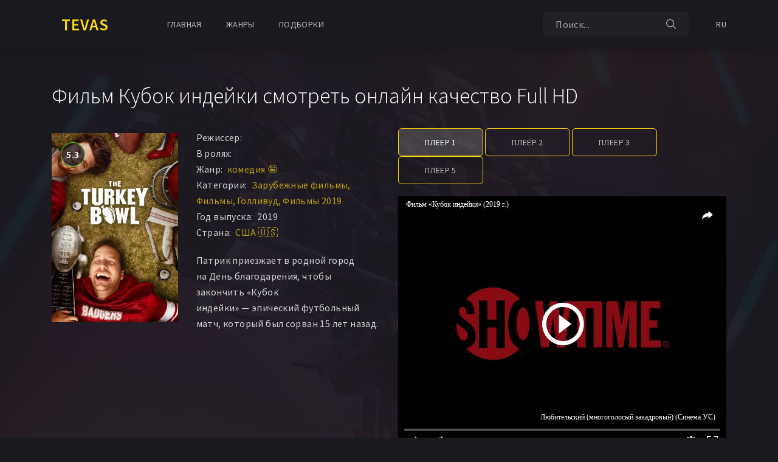

--- FILE ---
content_type: text/html; charset=utf-8
request_url: https://ru.tevas.zone/watch/705707~%D0%9A%D1%83%D0%B1%D0%BE%D0%BA+%D0%B8%D0%BD%D0%B4%D0%B5%D0%B9%D0%BA%D0%B8
body_size: 13714
content:
<!DOCTYPE html>
<html>
<head>
	<meta charset="utf-8">
	<meta name="viewport" content="width=device-width, initial-scale=1, shrink-to-fit=no">

	<link rel="preconnect" href="https://fonts.gstatic.com" crossorigin>
	
	<!-- CSS -->
	<!-- <link rel="stylesheet" href="/types/cinema/template/templates/hotflix/css/bootstrap-reboot.min.css"> -->
	<!-- <link rel="preload" href="/types/cinema/template/templates/hotflix/css/bootstrap-reboot.min.css" as="style" onload="this.onload=null;this.rel='stylesheet'">
	<noscript><link rel="stylesheet" href="/types/cinema/template/templates/hotflix/css/bootstrap-reboot.min.css"></noscript> -->
	<link rel="stylesheet" href="/types/cinema/template/templates/hotflix/css/bootstrap-reboot.min.css">
	
	<!-- <link rel="stylesheet" href="/types/cinema/template/templates/hotflix/css/bootstrap-grid.min.css"> -->
	<!-- <link rel="preload" href="/types/cinema/template/templates/hotflix/css/bootstrap-grid.min.css" as="style" onload="this.onload=null;this.rel='stylesheet'">
	<noscript><link rel="stylesheet" href="/types/cinema/template/templates/hotflix/css/bootstrap-grid.min.css"></noscript> -->
	<link rel="stylesheet" href="/types/cinema/template/templates/hotflix/css/bootstrap-grid.min.css">
	
	<!-- <link rel="stylesheet" href="/types/cinema/template/templates/hotflix/css/jquery.mCustomScrollbar.min.css"> -->
	<!-- <link rel="preload" href="/types/cinema/template/templates/hotflix/css/jquery.mCustomScrollbar.min.css" as="style" onload="this.onload=null;this.rel='stylesheet'">
	<noscript><link rel="stylesheet" href="/types/cinema/template/templates/hotflix/css/jquery.mCustomScrollbar.min.css"></noscript> -->

	<!-- <link rel="stylesheet" href="/types/cinema/template/templates/hotflix/css/nouislider.min.css"> -->
	<!-- <link rel="preload" href="/types/cinema/template/templates/hotflix/css/nouislider.min.css" as="style" onload="this.onload=null;this.rel='stylesheet'">
	<noscript><link rel="stylesheet" href="/types/cinema/template/templates/hotflix/css/nouislider.min.css"></noscript> -->

	<!-- <link rel="stylesheet" href="/types/cinema/template/templates/hotflix/css/ionicons.min.css?183"> -->
	<!-- <link rel="preload" href="/types/cinema/template/templates/hotflix/css/ionicons.min.css?183" as="style" onload="this.onload=null;this.rel='stylesheet'">
	<noscript><link rel="stylesheet" href="/types/cinema/template/templates/hotflix/css/ionicons.min.css?183"></noscript> -->
	<link rel="stylesheet" href="/types/cinema/template/templates/hotflix/css/ionicons.min.css?183">

	<!-- <link rel="stylesheet" href="/types/cinema/template/templates/hotflix/css/plyr.css"> -->

	<!-- <link rel="stylesheet" href="/types/cinema/template/templates/hotflix/css/photoswipe.css"> -->
	<!-- <link rel="preload" href="/types/cinema/template/templates/hotflix/css/photoswipe.css" as="style" onload="this.onload=null;this.rel='stylesheet'">
	<noscript><link rel="stylesheet" href="/types/cinema/template/templates/hotflix/css/photoswipe.css"></noscript> -->

	<!-- <link rel="stylesheet" href="/types/cinema/template/templates/hotflix/css/default-skin.css"> -->
	<!-- <link rel="preload" href="/types/cinema/template/templates/hotflix/css/default-skin.css?1" as="style" onload="this.onload=null;this.rel='stylesheet'">
	<noscript><link rel="stylesheet" href="/types/cinema/template/templates/hotflix/css/default-skin.css?1"></noscript> -->
	<link rel="stylesheet" href="/types/cinema/template/templates/hotflix/css/default-skin.css?1">
	
	<!-- <link rel="stylesheet" href="/types/cinema/template/templates/hotflix/css/main.css?183"> -->
	<!-- <link rel="preload" href="/types/cinema/template/templates/hotflix/css/main.css?183" as="style" onload="this.onload=null;this.rel='stylesheet'">
	<noscript><link rel="stylesheet" href="/types/cinema/template/templates/hotflix/css/main.css?183"></noscript> -->
	<link rel="stylesheet" href="/types/cinema/template/templates/hotflix/css/main.css?183">

	<!-- Favicons -->
	<link rel="icon" href="/types/cinema/template/images/favicon/st-monax/06ff230f.png">

<link rel="alternate" href="/watch/705707~Кубок+индейки" hreflang="ru">
<link rel="alternate" href="/en/watch/705707~Кубок+индейки" hreflang="en">
<link rel="alternate" href="/ua/watch/705707~Кубок+индейки" hreflang="uk">
<link rel="canonical" href="/watch/705707~Кубок+индейки">
	<meta name="description" content="Кубок индейки смотрите бесплатно без рекламы на поратле TEVAS. Патрик приезжает в родной город на День благодарения, чтобы закончить «Кубок индейки» — эпический футбольный матч, который был сорван 15 лет назад.">
	<meta name="keywords" content="">
	<title>Фильм Кубок индейки 2019 смотреть онлайн в хорошем HD качестве 1080</title>
    	<script type="application/ld+json">
		{
			"@context" : "http://schema.org",
			"@type" : "Organization",
			"name" : "Tevas",
			"url" : "https://ru.tevas.zone"
		}
	</script>
<!-- Livewire Styles --><style >[wire\:loading][wire\:loading], [wire\:loading\.delay][wire\:loading\.delay], [wire\:loading\.inline-block][wire\:loading\.inline-block], [wire\:loading\.inline][wire\:loading\.inline], [wire\:loading\.block][wire\:loading\.block], [wire\:loading\.flex][wire\:loading\.flex], [wire\:loading\.table][wire\:loading\.table], [wire\:loading\.grid][wire\:loading\.grid], [wire\:loading\.inline-flex][wire\:loading\.inline-flex] {display: none;}[wire\:loading\.delay\.none][wire\:loading\.delay\.none], [wire\:loading\.delay\.shortest][wire\:loading\.delay\.shortest], [wire\:loading\.delay\.shorter][wire\:loading\.delay\.shorter], [wire\:loading\.delay\.short][wire\:loading\.delay\.short], [wire\:loading\.delay\.default][wire\:loading\.delay\.default], [wire\:loading\.delay\.long][wire\:loading\.delay\.long], [wire\:loading\.delay\.longer][wire\:loading\.delay\.longer], [wire\:loading\.delay\.longest][wire\:loading\.delay\.longest] {display: none;}[wire\:offline][wire\:offline] {display: none;}[wire\:dirty]:not(textarea):not(input):not(select) {display: none;}:root {--livewire-progress-bar-color: #2299dd;}[x-cloak] {display: none !important;}[wire\:cloak] {display: none !important;}dialog#livewire-error::backdrop {background-color: rgba(0, 0, 0, .6);}</style>
</head>

<body class="body">

	<!-- header -->
	<header class="header">
		<div class="container">
			<div class="row">
				<div class="col-12">
					<div class="header__content">
						<!-- header logo -->
						<a href="/~main" class="header__logo">
							<span style="font-size: 27px; font-weight: bold; letter-spacing: 1px; color: rgb(255,216,13); text-transform: uppercase;">Tevas</span>
						</a>
						<!-- end header logo -->

						<!-- header nav -->
						<ul class="header__nav">
							<!-- dropdown -->
							<li class="header__nav-item">
								<a class="dropdown-toggle header__nav-link" href="/~main">Главная</a>
							</li>
							<!-- end dropdown -->

							<!-- dropdown -->
							<li class="header__nav-item">
								<a class="dropdown-toggle header__nav-link" href="#" role="button" id="dropdownMenuCatalog" data-toggle="dropdown" aria-haspopup="true" aria-expanded="false">Жанры</a>

								<ul class="dropdown-menu header__dropdown-menu" aria-labelledby="dropdownMenuCatalog">
									<li><a href="/genres/7~Аниме">👩‍🎤 Аниме</a></li><li><a href="/genres/1848~Биография">📔 Биография</a></li><li><a href="/genres/65~Боевик">😎 Боевик</a></li><li><a href="/genres/5217~Вестерн">🐎 Вестерн</a></li><li><a href="/genres/843~Военный">👨‍✈️ Военный</a></li><li><a href="/genres/67~Детектив">🕵️‍♂️ Детектив</a></li><li><a href="/genres/1891~Детский">👶 Детский</a></li><li><a href="/genres/6013~Документальный">📑 Документальный</a></li><li><a href="/genres/50~Драма">😫 Драма</a></li><li><a href="/genres/84253~Игра">🎲 Игра</a></li><li><a href="/genres/1166~История">📖 История</a></li><li><a href="/genres/11~Комедия">🤪 Комедия</a></li><li><a href="/genres/24579~Концерт">🎙 Концерт</a></li><li><a href="/genres/431~Короткометражка">🎥 Короткометражка</a></li><li><a href="/genres/517~Криминал">🔪 Криминал</a></li><li><a href="/genres/10~Мелодрама">👫 Мелодрама</a></li><li><a href="/genres/99~Музыка">🎼 Музыка</a></li><li><a href="/genres/8~Мультфильм">🧚‍♀️ Мультфильм</a></li><li><a href="/genres/97~Мюзикл">🕺 Мюзикл</a></li><li><a href="/genres/9042~Новости">👨‍💼 Новости</a></li><li><a href="/genres/12~Приключения">🎒 Приключения</a></li><li><a href="/genres/11729~Реальное+тв">👨‍💻 Реальное тв</a></li><li><a href="/genres/98~Семейный">👨‍👩‍👧‍👦 Семейный</a></li><li><a href="/genres/478~Спорт">⚽ Спорт</a></li><li><a href="/genres/86744~Ток-шоу">🎤 Ток-шоу</a></li><li><a href="/genres/66~Триллер">🤯 Триллер</a></li><li><a href="/genres/418~Ужасы">😱 Ужасы</a></li><li><a href="/genres/9~Фантастика">🧙‍♀️ Фантастика</a></li><li><a href="/genres/21594~Фильм-нуар">🤠 Фильм-нуар</a></li><li><a href="/genres/83~Фэнтези">🧝‍♂️ Фэнтези</a></li><li><a href="/genres/13420~Церемония">🏅 Церемония</a></li>
								</ul>
							</li>

							<li class="header__nav-item">
								<a class="dropdown-toggle header__nav-link" href="#" role="button" id="dropdownMenuCompilations" data-toggle="dropdown" aria-haspopup="true" aria-expanded="false">Подборки</a>

								<ul class="dropdown-menu header__dropdown-menu" aria-labelledby="dropdownMenuCompilations">
									<li><a href="/group/1~Русские+сериалы">Русские сериалы</a></li><li><a href="/group/2~Зарубежные+сериалы">Зарубежные сериалы</a></li><li><a href="/group/3~Русские+фильмы">Русские фильмы</a></li><li><a href="/group/4~Зарубежные+фильмы">Зарубежные фильмы</a></li><li><a href="/group/6~Сериалы">Сериалы</a></li><li><a href="/group/7~Фильмы">Фильмы</a></li><li><a href="/group/9~Русские+комедии">Русские комедии</a></li><li><a href="/group/10~Турецкие+сериалы">Турецкие сериалы</a></li><li><a href="/group/43~Сериалы+2018">Сериалы 2018</a></li><li><a href="/group/235~Сериалы+Нетфликс">Сериалы Нетфликс</a></li><li><a href="/group/236~Сериалы+HBO">Сериалы HBO</a></li><li><a href="/group/237~Сериалы+ТНТ">Сериалы ТНТ</a></li><li><a href="/group/238~Сериалы+Marvel">Сериалы Marvel</a></li><li><a href="/group/239~Сериалы+про+вампиров">Сериалы про вампиров</a></li><li><a href="/group/240~Сериалы+про+супергероев">Сериалы про супергероев</a></li><li><a href="/group/241~Сериалы+про+магию">Сериалы про магию</a></li><li><a href="/group/242~Сериалы+про+маньяков">Сериалы про маньяков</a></li><li><a href="/group/243~Сериалы+про+тюрьму">Сериалы про тюрьму</a></li><li><a href="/group/244~Сериалы+про+ментов">Сериалы про ментов</a></li><li><a href="/group/245~Сериалы+про+любовь">Сериалы про любовь</a></li><li><a href="/group/246~Мультсериалы">Мультсериалы</a></li><li><a href="/group/247~Аниме+сериалы">Аниме сериалы</a></li><li><a href="/group/251~Болливуд">Болливуд</a></li><li><a href="/group/252~Голливуд">Голливуд</a></li><li><a href="/group/253~Фильмы+2018">Фильмы 2018</a></li><li><a href="/group/254~Индийские+сериалы">Индийские сериалы</a></li><li><a href="/group/255~Мини+сериалы">Мини сериалы</a></li><li><a href="/group/256~Английские+сериалы">Английские сериалы</a></li><li><a href="/group/257~Женские+сериалы">Женские сериалы</a></li><li><a href="/group/258~Сериалы+для+мужчин">Сериалы для мужчин</a></li><li><a href="/group/259~Сериалы+про+подростков">Сериалы про подростков</a></li><li><a href="/group/260~Фильмы+Тарантино">Фильмы Тарантино</a></li><li><a href="/group/355~Индийские+фильмы">Индийские фильмы</a></li><li><a href="/group/356~Фильмы+про+танцы">Фильмы про танцы</a></li><li><a href="/group/357~Фильмы+катастрофы">Фильмы катастрофы</a></li><li><a href="/group/358~Фильмы+про+танки">Фильмы про танки</a></li><li><a href="/group/359~Фильмы+в+4к">Фильмы в 4к</a></li><li><a href="/group/360~Фильмы+2016">Фильмы 2016</a></li><li><a href="/group/361~Фильмы+2017">Фильмы 2017</a></li><li><a href="/group/362~Корейские+дорамы">Корейские дорамы</a></li><li><a href="/group/363~Китайские+дорамы">Китайские дорамы</a></li><li><a href="/group/364~Тайские+дорамы">Тайские дорамы</a></li><li><a href="/group/365~Тайваньские+дорамы">Тайваньские дорамы</a></li><li><a href="/group/368~Японские+дорамы">Японские дорамы</a></li><li><a href="/group/369~Фильмы+2019">Фильмы 2019</a></li><li><a href="/group/370~Фильмы+2020">Фильмы 2020</a></li><li><a href="/group/371~Фильмы+2021">Фильмы 2021</a></li><li><a href="/group/372~Сериалы+2019">Сериалы 2019</a></li><li><a href="/group/373~Сериалы+2020">Сериалы 2020</a></li><li><a href="/group/374~Сериалы+2021">Сериалы 2021</a></li><li><a href="/group/407~Турецкие+фильмы">Турецкие фильмы</a></li><li><a href="/group/409~Фильмы+стран+СНГ">Фильмы стран СНГ</a></li><li><a href="/group/410~Сериалы+стран+СНГ">Сериалы стран СНГ</a></li><li><a href="/group/411~Фильмы+2022">Фильмы 2022</a></li><li><a href="/group/412~Фильмы+2023">Фильмы 2023</a></li><li><a href="/group/413~Сериалы+2022">Сериалы 2022</a></li><li><a href="/group/414~Сериалы+2023">Сериалы 2023</a></li><li><a href="/group/415~Фильмы+к+8+марта">Фильмы к 8 марта</a></li><li><a href="/group/416~Фильмы+к+23+февраля">Фильмы к 23 февраля</a></li><li><a href="/group/417~Фильмы+ко+Дню+Победы">Фильмы ко Дню Победы</a></li><li><a href="/group/418~Фильмы+на+Хеллоуин">Фильмы на Хеллоуин</a></li><li><a href="/group/419~Новогодние+фильмы">Новогодние фильмы</a></li><li><a href="/group/420~Рождественские+фильмы">Рождественские фильмы</a></li><li><a href="/group/421~Фильмы+на+14+февраля">Фильмы на 14 февраля</a></li><li><a href="/group/422~Фильмы+на+День+Рождения">Фильмы на День Рождения</a></li><li><a href="/group/423~Фильмы+на+свадьбу">Фильмы на свадьбу</a></li><li><a href="/group/424~Фильмы+2024">Фильмы 2024</a></li><li><a href="/group/425~Сериалы+2024">Сериалы 2024</a></li><li><a href="/group/426~Фильмы+2025">Фильмы 2025</a></li><li><a href="/group/427~Сериалы+2025">Сериалы 2025</a></li><li><a href="/group/428~Мультфильмы+2025">Мультфильмы 2025</a></li><li><a href="/group/431~Комедии+2025">Комедии 2025</a></li><li><a href="/group/432~Ужасы+2025">Ужасы 2025</a></li><li><a href="/group/433~Фильмы+про+космос">Фильмы про космос</a></li><li><a href="/group/434~Фильмы+про+маньяков">Фильмы про маньяков</a></li><li><a href="/group/435~Фильмы+про+войну+1941-1945">Фильмы про войну 1941-1945</a></li><li><a href="/group/436~Фильмы+про+собак">Фильмы про собак</a></li><li><a href="/group/437~Фильмы+про+выживание">Фильмы про выживание</a></li><li><a href="/group/438~Фильмы+про+акул">Фильмы про акул</a></li><li><a href="/group/439~Фильмы+про+бывших">Фильмы про бывших</a></li><li><a href="/group/440~Фильмы+про+самолеты">Фильмы про самолеты</a></li>
								</ul>
							</li>
							<!-- end dropdown -->

							<!-- <li class="header__nav-item">
								<a href="pricing.html" class="header__nav-link">Pricing Plan</a>
							</li> -->

							<!-- <li class="header__nav-item">
								<a href="faq.html" class="header__nav-link">Help</a>
							</li> -->

							<!-- dropdown -->
							<!-- <li class="dropdown header__nav-item">
								<a class="dropdown-toggle header__nav-link header__nav-link--more" href="#" role="button" id="dropdownMenuMore" data-toggle="dropdown" aria-haspopup="true" aria-expanded="false"><i class="icon ion-ios-more"></i></a>

								<ul class="dropdown-menu header__dropdown-menu" aria-labelledby="dropdownMenuMore">
									<li><a href="contacts.html">Правообладателям</a></li>
								</ul>
							</li> -->
							<!-- end dropdown -->
						</ul>
						<!-- end header nav -->

						<!-- header auth -->
						<div class="header__auth">
							<div class="dropdown">
								<style>
									.search-helper-list {
										font-size: 14px; 
									}

									.search-helper-list li {
										padding: 5px 10px;
									}

									.search-helper {
										width: 240px;
										padding: 0;
										position: absolute;
										top: 50px;
										background-color: #222;
										border: 1px solid #333;
									}

									.search-helper a {
										color: #fff;
									}
								</style>
								<div class="header__search">
									
									<form wire:snapshot="{&quot;data&quot;:{&quot;query&quot;:null,&quot;movies&quot;:null,&quot;domain&quot;:[[],{&quot;key&quot;:&quot;monax.club&quot;,&quot;class&quot;:&quot;App\\Models\\Domain&quot;,&quot;relations&quot;:[&quot;cinemaDomain&quot;,&quot;cinemaDomain.engineDomain&quot;,&quot;cinemaDomain.engineDomain.redirectTo&quot;,&quot;cinemaDomain.engineDomain.yandexRedirectTo&quot;,&quot;cinemaDomain.engineDomain.googleRedirectTo&quot;,&quot;cinemaDomain.engineDomain.bingRedirectTo&quot;,&quot;cinemaDomain.engineDomain.ruDomain&quot;,&quot;cinemaDomain.engineDomain.yandexRuDomain&quot;,&quot;cinemaDomain.engineDomain.googleRuDomain&quot;,&quot;cinemaDomain.engineDomain.bingRuDomain&quot;,&quot;metrika&quot;,&quot;template&quot;],&quot;s&quot;:&quot;elmdl&quot;}],&quot;requestedDomain&quot;:[[],{&quot;key&quot;:&quot;ru.tevas.zone&quot;,&quot;class&quot;:&quot;App\\Models\\Domain&quot;,&quot;relations&quot;:[&quot;mirrorOf&quot;,&quot;mirrorOf.cinemaDomain&quot;,&quot;mirrorOf.cinemaDomain.engineDomain&quot;,&quot;mirrorOf.cinemaDomain.engineDomain.redirectTo&quot;,&quot;mirrorOf.cinemaDomain.engineDomain.yandexRedirectTo&quot;,&quot;mirrorOf.cinemaDomain.engineDomain.googleRedirectTo&quot;,&quot;mirrorOf.cinemaDomain.engineDomain.bingRedirectTo&quot;,&quot;mirrorOf.cinemaDomain.engineDomain.ruDomain&quot;,&quot;mirrorOf.cinemaDomain.engineDomain.yandexRuDomain&quot;,&quot;mirrorOf.cinemaDomain.engineDomain.googleRuDomain&quot;,&quot;mirrorOf.cinemaDomain.engineDomain.bingRuDomain&quot;,&quot;mirrorOf.metrika&quot;,&quot;mirrorOf.template&quot;,&quot;parentDomain&quot;,&quot;parentDomain.recaptchaKey&quot;],&quot;s&quot;:&quot;elmdl&quot;}],&quot;focus&quot;:false,&quot;filter_opened&quot;:false,&quot;filter_name&quot;:&quot;\u0412\u0441\u0435&quot;,&quot;template&quot;:null},&quot;memo&quot;:{&quot;id&quot;:&quot;M6Y7kc7vcqsdN71BEEcX&quot;,&quot;name&quot;:&quot;cinema.dropdown-search&quot;,&quot;path&quot;:&quot;watch\/705707~%D0%9A%D1%83%D0%B1%D0%BE%D0%BA+%D0%B8%D0%BD%D0%B4%D0%B5%D0%B9%D0%BA%D0%B8&quot;,&quot;method&quot;:&quot;GET&quot;,&quot;release&quot;:&quot;a-a-a&quot;,&quot;children&quot;:[],&quot;scripts&quot;:[],&quot;assets&quot;:[],&quot;errors&quot;:[],&quot;locale&quot;:&quot;ru&quot;},&quot;checksum&quot;:&quot;4f87892e6ee7202a73163759fafdd5f31c535b0079f8d2b513216bf75e6f221e&quot;}" wire:effects="{&quot;partials&quot;:[]}" wire:id="M6Y7kc7vcqsdN71BEEcX" action="/search" class="main-menu-search" x-data="{ focus: false }" @click.outside="focus = false">
    <input class="header__search-input main-search" type="text" name="q" placeholder="Поиск..."
        wire:model.live="query" @focus="focus = true">
    <div class="search-helper" x-show="focus">
        <ul class="search-helper-list">
            <!--[if BLOCK]><![endif]--><!--[if ENDBLOCK]><![endif]-->        </ul>
    </div>
    <button class="header__search-button" type="button">
        <i class="icon ion-ios-search"></i>
    </button>
    <button class="header__search-close" type="button">
        <i class="icon ion-md-close"></i>
    </button>
</form>
 
									
									
								</div>

								<button class="header__search-btn" type="button">
									<i class="icon ion-ios-search"></i>
								</button>

								<!-- <ul class="dropdown-menu header__dropdown-menu show" aria-labelledby="dropdownMenuSearch">
									<li><a href="/en/">Поиск</a></li>
									<li><a href="/~main">Поиск</a></li>
								</ul>							 -->
							</div>
							<!-- dropdown -->
							<div class="dropdown header__lang">
								<a class="dropdown-toggle header__nav-link" href="#" role="button" id="dropdownMenuLang" data-toggle="dropdown" aria-haspopup="true" aria-expanded="false">RU</a>

								<ul class="dropdown-menu header__dropdown-menu" aria-labelledby="dropdownMenuLang">
									<li><a href="/en/">English</a></li>
									<li><a href="/~main">Русский</a></li>
								</ul>
							</div>
							<!-- end dropdown -->

							<!-- <a href="signin.html" class="header__sign-in">
								<i class="icon ion-ios-log-in"></i>
								<span>sign in</span>
							</a> -->
						</div>
						<!-- end header auth -->

						<!-- header menu btn -->
						<button class="header__btn" type="button">
							<span></span>
							<span></span>
							<span></span>
						</button>
						<!-- end header menu btn -->
					</div>
				</div>
			</div>
		</div>
	</header>
	<!-- end header -->
<script type="application/ld+json">
    {"@context":"https:\/\/schema.org","@type":"Movie","name":"Кубок индейки","image":"https:\/\/ru.tevas.zone\/storage\/static\/types\/cinema\/posters\/57427.jpg","dateCreated":"2019-12-16T18:40:07+03:00","url":"https:\/\/ru.tevas.zone\/watch\/705707~Кубок+индейки","director":{"@type":"Person","name":""},"aggregateRating":{"@type":"AggregateRating","bestRating":10,"worstRating":0,"ratingValue":5.3,"ratingCount":1466}}
</script>

<script type="application/ld+json">
    {"@context":"https:\/\/schema.org","@type":"VideoObject","name":"Кубок индейки","description":"Патрик приезжает в родной город на День благодарения, чтобы закончить «Кубок индейки» — эпический футбольный матч, который был сорван 15 лет назад.","thumbnailUrl":"https:\/\/ru.tevas.zone\/storage\/static\/types\/cinema\/posters\/57427.jpg","uploadDate":"2019-12-16T18:40:07+03:00","embedUrl":"https:\/\/ru.tevas.zone\/embed-players\/705707"}
</script>
<script type="application/ld+json">
  {
    "@context": "https://schema.org",
    "@type": "BreadcrumbList",
    "itemListElement": [{
      "@type": "ListItem",
      "position": 1,
      "name": "Tevas",
      "item": "https://ru3.tevas.zone"
    },{
      "@type": "ListItem",
      "position": 2,
      "name": "Кубок индейки"
    }]
  }
</script>

	<!-- details -->
	<section class="section section--details section--bg" data-bg="/types/cinema/template/templates/hotflix/img/section/details.jpg">
		<!-- details content -->
		<div class="container">
			<div class="row">
				<!-- title -->
				<div class="col-12">
					<h1 class="section__title">Фильм Кубок индейки смотреть онлайн качество Full HD</h1>
				</div>
				<!-- end title -->

				<!-- content -->
				<div class="col-12 col-lg-6">
					<div class="card card--details">
						<div class="mb-2">
	
</div>
						<div class="row">
							<!-- card cover -->
							<div class="col-12 col-sm-5 col-lg-6 col-xl-5">
								<div class="card__cover" style="min-height: 280px;">
									<picture>   
										<source data-srcset="/storage/static/types/cinema/posters-webp/st-57427/5435e70a.webp" type="image/webp">   
										<img width="100%" height="300" class="mb-3 lazyload" data-srcset="/storage/static/types/cinema/posters/st-57427/cc458326.jpg" alt="Смотреть Кубок индейки онлайн в HD качестве" title="Обложка к Фильм Кубок индейки" style="width: 100%; height: auto;">
									</picture>
									<span class="card__rate card__rate--green">5.3</span>
								</div>
							</div>
							<!-- end card cover -->

							<!-- card content -->
							<div class="col-12 col-sm-7 col-lg-6 col-xl-7">
								<div class="card__content">
									<ul class="card__meta">
										<li><span>Режиссер:</span> </li>
										<li class="card__movie_info"><span>В ролях:</span> </li>
										<li><span>Жанр:</span> <a href="/genres/11~Комедия" title="Смотреть все &laquo;комедия&raquo;">комедия 🤪</a>
</li>
										<li><span>Категории:</span> <a href="/group/4~Зарубежные+фильмы" title="Фильмы и сериалы в категории &laquo;Зарубежные фильмы&raquo;">Зарубежные фильмы</a> 
<a href="/group/7~Фильмы" title="Фильмы и сериалы в категории &laquo;Фильмы&raquo;">Фильмы</a> 
<a href="/group/252~Голливуд" title="Фильмы и сериалы в категории &laquo;Голливуд&raquo;">Голливуд</a> 
<a href="/group/369~Фильмы+2019" title="Фильмы и сериалы в категории &laquo;Фильмы 2019&raquo;">Фильмы 2019</a> 
</li>
										<li><span>Год выпуска:</span> 2019</li>
										<!-- <li><span>Длительность:</span> 130 min</li> -->
										<li><span>Страна:</span> <a href="/search?tag=202" title="Фильмы и сериалы из США">США 🇺🇸</a>
</li>
									</ul>
									<div class="card__description">
										Патрик приезжает в родной город на День благодарения, чтобы закончить «Кубок индейки» — эпический футбольный матч, который был сорван 15 лет назад.
									</div>
								</div>
							</div>
							<!-- end card content -->
						</div>
					</div>
				</div>
				<!-- end content -->
				<!-- player -->
				<div wire:snapshot="{&quot;data&quot;:{&quot;players&quot;:null,&quot;domainMovieId&quot;:705707,&quot;domainMovie&quot;:null,&quot;movieEpisode&quot;:null,&quot;domain&quot;:null,&quot;template&quot;:null,&quot;country&quot;:null,&quot;isRealBot&quot;:false,&quot;isEmbed&quot;:false,&quot;activePlayer&quot;:null,&quot;availablePlayers&quot;:null},&quot;memo&quot;:{&quot;id&quot;:&quot;yzcYWhX0CDXnxPBLz5UU&quot;,&quot;name&quot;:&quot;cinema.players&quot;,&quot;path&quot;:&quot;watch\/705707~%D0%9A%D1%83%D0%B1%D0%BE%D0%BA+%D0%B8%D0%BD%D0%B4%D0%B5%D0%B9%D0%BA%D0%B8&quot;,&quot;method&quot;:&quot;GET&quot;,&quot;release&quot;:&quot;a-a-a&quot;,&quot;children&quot;:[],&quot;scripts&quot;:[],&quot;assets&quot;:[],&quot;lazyLoaded&quot;:false,&quot;lazyIsolated&quot;:true,&quot;errors&quot;:[],&quot;locale&quot;:&quot;ru&quot;},&quot;checksum&quot;:&quot;30234f8e941746f310247ab674e05842811f1407eb000f806921c8208bb7e18d&quot;}" wire:effects="{&quot;partials&quot;:[]}" wire:id="yzcYWhX0CDXnxPBLz5UU" x-intersect="$wire.__lazyLoad(&#039;[base64]&#039;)"></div>				<!-- end player -->
			</div>
		</div>
		<!-- end details content -->
	</section>
	<!-- end details -->

	<!-- content -->
	<section class="content">
		<div class="content__head">
			<div class="container">
				<div class="row">
					<div class="col-12">
						<!-- content title -->
						<h2 class="content__title">Дополнительно</h2>
						<!-- end content title -->

						<!-- content tabs nav -->
						<ul class="nav nav-tabs content__tabs" id="content__tabs" role="tablist">
							<li class="nav-item">
								<a class="nav-link active" data-toggle="tab" href="#tab-1" role="tab" aria-controls="tab-1" aria-selected="true">Комментарии</a>
							</li>

							<li class="nav-item releaseSchedule">
								<a class="nav-link" data-toggle="tab" href="#tab-2" role="tab" aria-controls="tab-2" aria-selected="false">Дата выхода серий</a>
							</li>
						</ul>
						<!-- end content tabs nav -->

						<!-- content mobile tabs nav -->
						<div class="content__mobile-tabs" id="content__mobile-tabs">
							<div class="content__mobile-tabs-btn dropdown-toggle" role="navigation" id="mobile-tabs" data-toggle="dropdown" aria-haspopup="true" aria-expanded="false">
								<input type="button" value="Comments">
								<span></span>
							</div>

							<div class="content__mobile-tabs-menu dropdown-menu" aria-labelledby="mobile-tabs">
								<ul class="nav nav-tabs" role="tablist">
									<li class="nav-item"><a class="nav-link active" id="1-tab" data-toggle="tab" href="#tab-1" role="tab" aria-controls="tab-1" aria-selected="true">Комментарии</a></li>

									<li class="nav-item releaseSchedule"><a class="nav-link" id="2-tab" data-toggle="tab" href="#tab-2" role="tab" aria-controls="tab-2" aria-selected="false">Дата выхода серий</a></li>
								</ul>
							</div>
						</div>
						<!-- end content mobile tabs nav -->
					</div>
				</div>
			</div>
		</div>

		<div class="container">
			<div class="row">
				<div class="col-12 col-lg-8 col-xl-8">
					<!-- content tabs -->
					<div class="tab-content">
						<div class="tab-pane fade show active" id="tab-1" role="tabpanel" aria-labelledby="1-tab">
							<div class="row">
								<div wire:snapshot="{&quot;data&quot;:{&quot;domain&quot;:[[],{&quot;key&quot;:&quot;monax.club&quot;,&quot;class&quot;:&quot;App\\Models\\Domain&quot;,&quot;relations&quot;:[&quot;cinemaDomain&quot;,&quot;cinemaDomain.engineDomain&quot;,&quot;cinemaDomain.engineDomain.redirectTo&quot;,&quot;cinemaDomain.engineDomain.yandexRedirectTo&quot;,&quot;cinemaDomain.engineDomain.googleRedirectTo&quot;,&quot;cinemaDomain.engineDomain.bingRedirectTo&quot;,&quot;cinemaDomain.engineDomain.ruDomain&quot;,&quot;cinemaDomain.engineDomain.yandexRuDomain&quot;,&quot;cinemaDomain.engineDomain.googleRuDomain&quot;,&quot;cinemaDomain.engineDomain.bingRuDomain&quot;,&quot;metrika&quot;,&quot;template&quot;],&quot;s&quot;:&quot;elmdl&quot;}],&quot;requestedDomain&quot;:[[],{&quot;key&quot;:&quot;ru.tevas.zone&quot;,&quot;class&quot;:&quot;App\\Models\\Domain&quot;,&quot;relations&quot;:[&quot;mirrorOf&quot;,&quot;mirrorOf.cinemaDomain&quot;,&quot;mirrorOf.cinemaDomain.engineDomain&quot;,&quot;mirrorOf.cinemaDomain.engineDomain.redirectTo&quot;,&quot;mirrorOf.cinemaDomain.engineDomain.yandexRedirectTo&quot;,&quot;mirrorOf.cinemaDomain.engineDomain.googleRedirectTo&quot;,&quot;mirrorOf.cinemaDomain.engineDomain.bingRedirectTo&quot;,&quot;mirrorOf.cinemaDomain.engineDomain.ruDomain&quot;,&quot;mirrorOf.cinemaDomain.engineDomain.yandexRuDomain&quot;,&quot;mirrorOf.cinemaDomain.engineDomain.googleRuDomain&quot;,&quot;mirrorOf.cinemaDomain.engineDomain.bingRuDomain&quot;,&quot;mirrorOf.metrika&quot;,&quot;mirrorOf.template&quot;,&quot;parentDomain&quot;,&quot;parentDomain.recaptchaKey&quot;],&quot;s&quot;:&quot;elmdl&quot;}],&quot;domainMovie&quot;:[[],{&quot;key&quot;:705707,&quot;class&quot;:&quot;cinema\\app\\models\\eloquent\\DomainMovie&quot;,&quot;relations&quot;:[&quot;movie&quot;,&quot;movie.tags&quot;,&quot;groups&quot;],&quot;s&quot;:&quot;elmdl&quot;}],&quot;name&quot;:null,&quot;text&quot;:null,&quot;captchaResponse&quot;:null},&quot;memo&quot;:{&quot;id&quot;:&quot;8gtWnqgXzZHNsusPLWHd&quot;,&quot;name&quot;:&quot;cinema.movie-comments&quot;,&quot;path&quot;:&quot;watch\/705707~%D0%9A%D1%83%D0%B1%D0%BE%D0%BA+%D0%B8%D0%BD%D0%B4%D0%B5%D0%B9%D0%BA%D0%B8&quot;,&quot;method&quot;:&quot;GET&quot;,&quot;release&quot;:&quot;a-a-a&quot;,&quot;children&quot;:[],&quot;scripts&quot;:[],&quot;assets&quot;:[],&quot;errors&quot;:[],&quot;locale&quot;:&quot;ru&quot;},&quot;checksum&quot;:&quot;1d17d6cecf9e8abd800aa2a31b2df8267eaedf0054ff25314a0037d29c1e1784&quot;}" wire:effects="{&quot;partials&quot;:[],&quot;listeners&quot;:[&quot;answer&quot;]}" wire:id="8gtWnqgXzZHNsusPLWHd" class="col-12">
    <div class="comments">
        <ul class="comments__list">
            <!--[if BLOCK]><![endif]--><!--[if ENDBLOCK]><![endif]-->        </ul>

        <form id="form-comment" class="form">
            <input type="text" wire:model="name" size="30" class="form__input"
                placeholder="Имя">
            <textarea id="text" wire:model="text" class="form__textarea" placeholder="Комментарий"></textarea>
            <input type="hidden" name="_token" value="0PAmGLelpHXz0gMmvro9YJUZCqgPnjslLNPbsx15" autocomplete="off">            <button class="form__btn" type="submit">Отправить</button>
        </form>
        
        <!--[if BLOCK]><![endif]-->    
    <script>
        document.getElementById('form-comment').addEventListener('submit', function(e) {
            e.preventDefault();
            Livewire.find('8gtWnqgXzZHNsusPLWHd').submit();
        });
    </script>
<!--[if ENDBLOCK]><![endif]-->    </div>
</div>
							</div>
						</div>

						<div class="tab-pane fade" id="tab-2" role="tabpanel" aria-labelledby="2-tab">
							<div class="row">
								<!-- reviews -->
								<div class="col-12">
									<div class="price">
																			</div>
								</div>
								<!-- end reviews -->
							</div>
						</div>

						<div class="tab-pane fade" id="tab-3" role="tabpanel" aria-labelledby="3-tab">
							<!-- project gallery -->
							<div class="gallery" itemscope>
								<div class="row">
								</div>
							</div>
							<!-- end project gallery -->
						</div>
					</div>
					<!-- end content tabs -->
				</div>

				<div wire:snapshot="{&quot;data&quot;:{&quot;domain&quot;:[[],{&quot;key&quot;:&quot;monax.club&quot;,&quot;class&quot;:&quot;App\\Models\\Domain&quot;,&quot;relations&quot;:[&quot;cinemaDomain&quot;,&quot;cinemaDomain.engineDomain&quot;,&quot;cinemaDomain.engineDomain.redirectTo&quot;,&quot;cinemaDomain.engineDomain.yandexRedirectTo&quot;,&quot;cinemaDomain.engineDomain.googleRedirectTo&quot;,&quot;cinemaDomain.engineDomain.bingRedirectTo&quot;,&quot;cinemaDomain.engineDomain.ruDomain&quot;,&quot;cinemaDomain.engineDomain.yandexRuDomain&quot;,&quot;cinemaDomain.engineDomain.googleRuDomain&quot;,&quot;cinemaDomain.engineDomain.bingRuDomain&quot;,&quot;metrika&quot;,&quot;template&quot;],&quot;s&quot;:&quot;elmdl&quot;}],&quot;order&quot;:&quot;mr&quot;,&quot;orders&quot;:[{&quot;mr&quot;:&quot;\u043f\u043e \u0434\u0430\u0442\u0435&quot;,&quot;bt&quot;:&quot;\u043f\u043e \u0430\u043b\u0444\u0430\u0432\u0438\u0442\u0443&quot;,&quot;tr&quot;:&quot;\u043f\u043e \u0440\u0435\u0439\u0442\u0438\u043d\u0433\u0443&quot;,&quot;mv&quot;:&quot;\u043f\u043e \u043f\u0440\u043e\u0441\u043c\u043e\u0442\u0440\u0430\u043c&quot;,&quot;mc&quot;:&quot;\u043f\u043e \u043a\u043e\u043c\u043c\u0435\u043d\u0442\u0430\u0440\u0438\u044f\u043c&quot;,&quot;by&quot;:&quot;\u043f\u043e \u0433\u043e\u0434\u0443&quot;,&quot;mrv&quot;:&quot;\u0433\u043e\u0440\u044f\u0447\u0438\u0435 \u043d\u043e\u0432\u0438\u043d\u043a\u0438&quot;,&quot;mrr&quot;:&quot;\u043f\u043e\u0441\u043b\u0435\u0434\u043d\u0438\u0435 \u0440\u0435\u043b\u0438\u0437\u044b&quot;,&quot;wr&quot;:&quot;\u0445\u0443\u0434\u0448\u0435\u0435&quot;},{&quot;s&quot;:&quot;arr&quot;}],&quot;cached&quot;:false,&quot;limit&quot;:6,&quot;page&quot;:null,&quot;currentLimit&quot;:null,&quot;maxLimit&quot;:100,&quot;genre_id&quot;:null,&quot;year&quot;:null,&quot;country_id&quot;:null,&quot;group&quot;:null,&quot;onlyWithPoster&quot;:false,&quot;groupName&quot;:null,&quot;studio_id&quot;:null,&quot;rating&quot;:null,&quot;searchQuery&quot;:null,&quot;tag&quot;:null,&quot;yearFrom&quot;:null,&quot;yearTo&quot;:null,&quot;ratingFrom&quot;:null,&quot;ratingTo&quot;:null,&quot;type&quot;:null,&quot;hasTypes&quot;:[[],{&quot;s&quot;:&quot;arr&quot;}],&quot;hasGenres&quot;:[[],{&quot;s&quot;:&quot;arr&quot;}],&quot;hasCountries&quot;:[[],{&quot;s&quot;:&quot;arr&quot;}],&quot;hasStudios&quot;:[[],{&quot;s&quot;:&quot;arr&quot;}],&quot;hasGroups&quot;:[[],{&quot;s&quot;:&quot;arr&quot;}],&quot;yearRange&quot;:[[],{&quot;s&quot;:&quot;arr&quot;}],&quot;ratingRange&quot;:[[],{&quot;s&quot;:&quot;arr&quot;}],&quot;domainMovie&quot;:[[],{&quot;key&quot;:705707,&quot;class&quot;:&quot;cinema\\app\\models\\eloquent\\DomainMovie&quot;,&quot;relations&quot;:[&quot;movie&quot;,&quot;movie.tags&quot;,&quot;movie.episodes&quot;,&quot;groups&quot;],&quot;s&quot;:&quot;elmdl&quot;}],&quot;view&quot;:&quot;same-movies&quot;,&quot;watchList&quot;:false,&quot;favorites&quot;:false,&quot;withFilters&quot;:false,&quot;filament&quot;:false,&quot;fullFilters&quot;:false,&quot;mountedActions&quot;:[[],{&quot;s&quot;:&quot;arr&quot;}],&quot;defaultAction&quot;:null,&quot;defaultActionArguments&quot;:null,&quot;defaultActionContext&quot;:null,&quot;defaultTableAction&quot;:null,&quot;defaultTableActionRecord&quot;:null,&quot;defaultTableActionArguments&quot;:null,&quot;componentFileAttachments&quot;:[[],{&quot;s&quot;:&quot;arr&quot;}],&quot;areSchemaStateUpdateHooksDisabledForTesting&quot;:false,&quot;discoveredSchemaNames&quot;:[[],{&quot;s&quot;:&quot;arr&quot;}],&quot;paginators&quot;:[[],{&quot;s&quot;:&quot;arr&quot;}]},&quot;memo&quot;:{&quot;id&quot;:&quot;sO3mIJvk2wKUjeReSwYi&quot;,&quot;name&quot;:&quot;cinema.templates.movie-list&quot;,&quot;path&quot;:&quot;watch\/705707~%D0%9A%D1%83%D0%B1%D0%BE%D0%BA+%D0%B8%D0%BD%D0%B4%D0%B5%D0%B9%D0%BA%D0%B8&quot;,&quot;method&quot;:&quot;GET&quot;,&quot;release&quot;:&quot;a-a-a&quot;,&quot;children&quot;:[],&quot;scripts&quot;:[],&quot;assets&quot;:[],&quot;lazyLoaded&quot;:false,&quot;lazyIsolated&quot;:true,&quot;errors&quot;:[],&quot;locale&quot;:&quot;ru&quot;},&quot;checksum&quot;:&quot;824824817563f78b1b2efb84692555e953acdbe6a6b693a7f007504f34bc2df8&quot;}" wire:effects="{&quot;partials&quot;:[],&quot;url&quot;:{&quot;defaultAction&quot;:{&quot;as&quot;:&quot;action&quot;,&quot;use&quot;:&quot;replace&quot;,&quot;alwaysShow&quot;:false,&quot;except&quot;:null},&quot;defaultActionArguments&quot;:{&quot;as&quot;:&quot;actionArguments&quot;,&quot;use&quot;:&quot;replace&quot;,&quot;alwaysShow&quot;:false,&quot;except&quot;:null},&quot;defaultActionContext&quot;:{&quot;as&quot;:&quot;actionContext&quot;,&quot;use&quot;:&quot;replace&quot;,&quot;alwaysShow&quot;:false,&quot;except&quot;:null},&quot;defaultTableAction&quot;:{&quot;as&quot;:&quot;tableAction&quot;,&quot;use&quot;:&quot;replace&quot;,&quot;alwaysShow&quot;:false,&quot;except&quot;:null},&quot;defaultTableActionRecord&quot;:{&quot;as&quot;:&quot;tableActionRecord&quot;,&quot;use&quot;:&quot;replace&quot;,&quot;alwaysShow&quot;:false,&quot;except&quot;:null},&quot;defaultTableActionArguments&quot;:{&quot;as&quot;:&quot;tableActionArguments&quot;,&quot;use&quot;:&quot;replace&quot;,&quot;alwaysShow&quot;:false,&quot;except&quot;:null}}}" wire:id="sO3mIJvk2wKUjeReSwYi" x-intersect="$wire.__lazyLoad(&#039;[base64]&#039;)"></div>			</div>
		</div>
	</section>
	<!-- end content -->

	<!-- Root element of PhotoSwipe. Must have class pswp. -->
	<div class="pswp" tabindex="-1" role="dialog" aria-hidden="true">

		<!-- Background of PhotoSwipe. 
		It's a separate element, as animating opacity is faster than rgba(). -->
		<div class="pswp__bg"></div>

		<!-- Slides wrapper with overflow:hidden. -->
		<div class="pswp__scroll-wrap">

			<!-- Container that holds slides. PhotoSwipe keeps only 3 slides in DOM to save memory. -->
			<!-- don't modify these 3 pswp__item elements, data is added later on. -->
			<div class="pswp__container">
				<div class="pswp__item"></div>
				<div class="pswp__item"></div>
				<div class="pswp__item"></div>
			</div>

			<!-- Default (PhotoSwipeUI_Default) interface on top of sliding area. Can be changed. -->
			<div class="pswp__ui pswp__ui--hidden">

				<div class="pswp__top-bar">

					<!--  Controls are self-explanatory. Order can be changed. -->

					<div class="pswp__counter"></div>

					<button class="pswp__button pswp__button--close" title="Close (Esc)"></button>

					<button class="pswp__button pswp__button--fs" title="Toggle fullscreen"></button>

					<!-- Preloader -->
					<div class="pswp__preloader">
						<div class="pswp__preloader__icn">
							<div class="pswp__preloader__cut">
								<div class="pswp__preloader__donut"></div>
							</div>
						</div>
					</div>
				</div>

				<button class="pswp__button pswp__button--arrow--left" title="Previous (arrow left)"></button>

				<button class="pswp__button pswp__button--arrow--right" title="Next (arrow right)"></button>

				<div class="pswp__caption">
					<div class="pswp__caption__center"></div>
				</div>
			</div>
		</div>
	</div>

<script>
	var page = 1;
	var lang = '';
	document.addEventListener("DOMContentLoaded", function() {

		var movieType = 'movie';
		if (movieType != 'serial') {
			$('.releaseSchedule').hide();
		}
	});
</script>
	<!-- footer -->
	<footer class="footer">
		<div class="container">
			<div class="row">
				<div class="col-12">
					<div class="footer__content">
						<a href="/~main" class="footer__logo">
							<span style="font-size: 27px; font-weight: bold; letter-spacing: 1px; color: rgb(255,216,13); text-transform: uppercase;">Tevas</span>
						</a>

						<span class="footer__copyright">© 2026 Tevas<br> Created by AWM Team</span>

						<nav class="footer__nav">
							<a href="/content-remove">Правообладателям</a>
						</nav>

						<button class="footer__back" type="button">
							<i class="icon ion-ios-arrow-round-up"></i>
						</button>
					</div>
				</div>
			</div>
		</div>
	</footer>
	<!-- end footer -->
	<script type="text/javascript">
		function loadScript(url, callback) {
    		// adding the script tag to the head as suggested before
    		var head = document.getElementsByTagName('head')[0];
    		var script = document.createElement('script');
    		script.type = 'text/javascript';
    		script.src = url;
    		script.onreadystatechange = callback;
    		script.onload = () => callback;
    		head.appendChild(script);
    	}
	</script>
	<script src="/types/cinema/template/templates/hotflix/js/jquery-3.3.1.min.js"></script>
	<!-- <script src="/types/cinema/template/js/main.js?183"></script> -->
<script src="/types/cinema/template/templates/hotflix/js/bootstrap.bundle.min.js"></script>
<script src="/types/cinema/template/templates/hotflix/js/jquery.morelines.min.js"></script>
<script>
    function initializeFirstSlider() {
        if ($('#filter__years').length) {
            var firstSlider = document.getElementById('filter__years');
            noUiSlider.create(firstSlider, {
                range: {
                    'min': 2001,
                    'max': 2026
                },
                step: 1,
                connect: true,
                start: [2011, 2026],
                format: wNumb({
                    decimals: 0,
                })
            });
            var firstValues = [
                document.getElementById('filter__years-start'),
                document.getElementById('filter__years-end')
            ];
            firstSlider.noUiSlider.on('update', function (values, handle) {
                firstValues[handle].innerHTML = values[handle];
            });
        } else {
            return false;
        }
        return false;
    }
</script>
<script src="/types/cinema/template/templates/hotflix/js/main.js"></script>
<script src="/types/cinema/template/js/lazysizes.min.js"></script>
<script type="text/javascript">
	// loadScript('/types/cinema/template/templates/hotflix/js/jquery-3.3.1.min.js');
	// loadScript('/types/cinema/template/templates/hotflix/js/bootstrap.bundle.min.js');
	// loadScript('/types/cinema/template/templates/hotflix/js/owl.carousel.min.js');
	// loadScript('/types/cinema/template/templates/hotflix/js/jquery.mousewheel.min.js');
	// loadScript('/types/cinema/template/templates/hotflix/js/jquery.morelines.min.js');
	// loadScript('/types/cinema/template/templates/hotflix/js/photoswipe.min.js');
	// loadScript('/types/cinema/template/templates/hotflix/js/photoswipe-ui-default.min.js');
	// loadScript('/types/cinema/template/templates/hotflix/js/main.js?3');
	// loadScript('/types/cinema/template/js/lazysizes.min.js');
	// loadScript('/types/cinema/template/js/main.js?183');
</script>
	<!-- JS -->
	<!-- <script src="/types/cinema/template/templates/hotflix/js/jquery-3.3.1.min.js"></script>
	<script src="/types/cinema/template/templates/hotflix/js/bootstrap.bundle.min.js"></script>
	<script src="/types/cinema/template/templates/hotflix/js/owl.carousel.min.js"></script>
	<script src="/types/cinema/template/templates/hotflix/js/jquery.mousewheel.min.js"></script>
	<script src="/types/cinema/template/templates/hotflix/js/jquery.mCustomScrollbar.min.js"></script>
	<script src="/types/cinema/template/templates/hotflix/js/wNumb.js"></script>
	<script src="/types/cinema/template/templates/hotflix/js/nouislider.min.js"></script>
	<script src="/types/cinema/template/templates/hotflix/js/jquery.morelines.min.js"></script>
	<script src="/types/cinema/template/templates/hotflix/js/photoswipe.min.js"></script>
	<script src="/types/cinema/template/templates/hotflix/js/photoswipe-ui-default.min.js"></script>
	<script src="/types/cinema/template/templates/hotflix/js/main.js"></script>
	<script src="/types/cinema/template/js/lazysizes.min.js"></script>
	<script src="/types/cinema/template/js/main.js?183"></script> -->
	    <div wire:snapshot="{&quot;data&quot;:{&quot;domain&quot;:[[],{&quot;key&quot;:&quot;monax.club&quot;,&quot;class&quot;:&quot;App\\Models\\Domain&quot;,&quot;relations&quot;:[&quot;cinemaDomain&quot;,&quot;cinemaDomain.engineDomain&quot;,&quot;cinemaDomain.engineDomain.redirectTo&quot;,&quot;cinemaDomain.engineDomain.yandexRedirectTo&quot;,&quot;cinemaDomain.engineDomain.googleRedirectTo&quot;,&quot;cinemaDomain.engineDomain.bingRedirectTo&quot;,&quot;cinemaDomain.engineDomain.ruDomain&quot;,&quot;cinemaDomain.engineDomain.yandexRuDomain&quot;,&quot;cinemaDomain.engineDomain.googleRuDomain&quot;,&quot;cinemaDomain.engineDomain.bingRuDomain&quot;,&quot;metrika&quot;,&quot;template&quot;,&quot;components&quot;],&quot;s&quot;:&quot;elmdl&quot;}]},&quot;memo&quot;:{&quot;id&quot;:&quot;sy8Yuvn7heicpUOUSK5F&quot;,&quot;name&quot;:&quot;notifier&quot;,&quot;path&quot;:&quot;watch\/705707~%D0%9A%D1%83%D0%B1%D0%BE%D0%BA+%D0%B8%D0%BD%D0%B4%D0%B5%D0%B9%D0%BA%D0%B8&quot;,&quot;method&quot;:&quot;GET&quot;,&quot;release&quot;:&quot;a-a-a&quot;,&quot;children&quot;:[],&quot;scripts&quot;:[&quot;2443021095-0&quot;],&quot;assets&quot;:[],&quot;errors&quot;:[],&quot;locale&quot;:&quot;ru&quot;},&quot;checksum&quot;:&quot;c8757d31a91fe00837c5cf125707b768d016e5bb31c49c545f2aa4a549c4a676&quot;}" wire:effects="{&quot;partials&quot;:[],&quot;scripts&quot;:{&quot;2443021095-0&quot;:&quot;        &lt;script&gt;\n            window.notify = function({\n                type = &#039;info&#039;,\n                message\n            }) {\n                alert(message);\n            };\n        &lt;\/script&gt;\n        &quot;},&quot;listeners&quot;:[&quot;notify&quot;]}" wire:id="sy8Yuvn7heicpUOUSK5F">
        </div>
	
	<!-- Yandex.Metrika counter -->
<script type="text/javascript">
    document.addEventListener("DOMContentLoaded", function() {
        (function(m, e, t, r, i, k, a) {
            m[i] = m[i] || function() {
                (m[i].a = m[i].a || []).push(arguments)
            };
            m[i].l = 1 * new Date();
            for (var j = 0; j < document.scripts.length; j++) {
                if (document.scripts[j].src === r) {
                    return;
                }
            }
            k = e.createElement(t), a = e.getElementsByTagName(t)[0], k.async = 1, k.src = r, a.parentNode
                .insertBefore(k, a)
        })
        (window, document, "script", "https://mc.webvisor.org/metrika/tag_ww.js", "ym");

        
            ym(69374473, "init", {
                clickmap: true,
                trackLinks: true,
                accurateTrackBounce: true,
                webvisor: false
            });
        
        ym(67951732, "init", {
            clickmap: true,
            trackLinks: true,
            accurateTrackBounce: true,
            webvisor: false,
            params: {
                group: "monax.club",
            }
        });
    });
</script>
<noscript>
            <div>
            <img src="https://mc.yandex.ru/watch/69374473"
                style="position:absolute; left:-9999px;" alt="" />
        </div>
        <div>
        <img src="https://mc.yandex.ru/watch/67951732"
            style="position:absolute; left:-9999px;" alt="" />
    </div>
</noscript>
<!-- /Yandex.Metrika counter -->




<script src="/livewire/livewire.min.js?id=0f6341c0"   data-csrf="0PAmGLelpHXz0gMmvro9YJUZCqgPnjslLNPbsx15" data-update-uri="/livewire/update" data-navigate-once="true"></script>
</body>
</html>